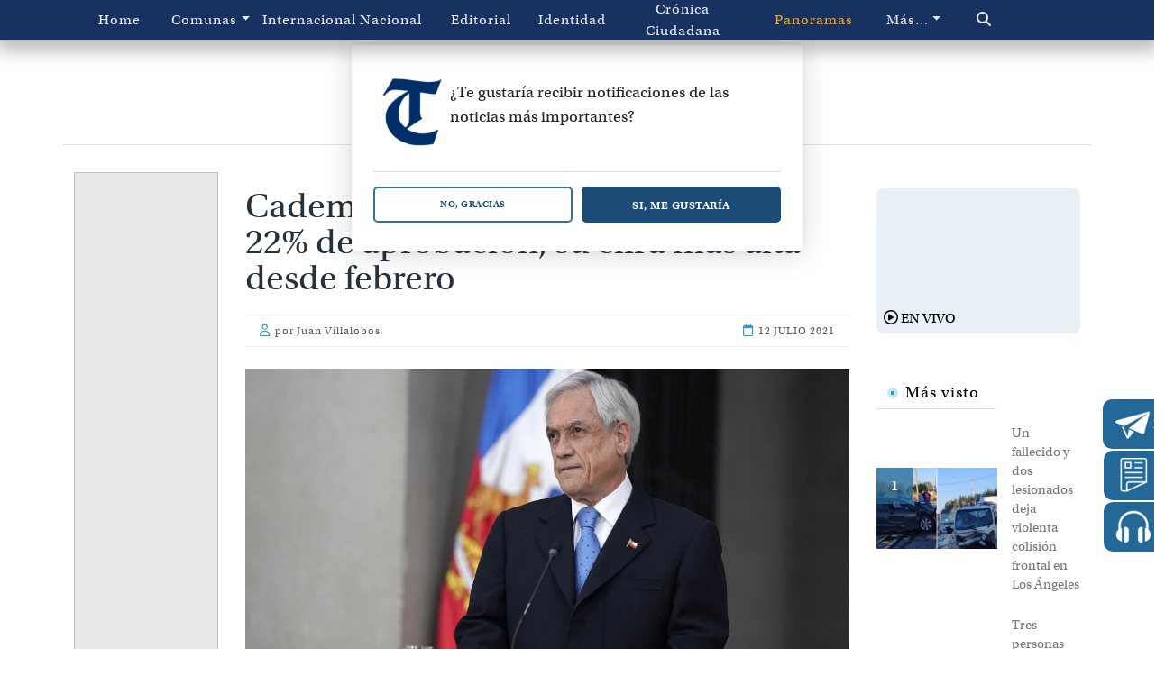

--- FILE ---
content_type: text/html
request_url: https://www.latribuna.cl/noticias/2021/07/12/cadem-presidente-pinera-logro-un-22-de-aprobacion-su-cifra-mas-alta-desde-febrero.html
body_size: 14659
content:
                                    














    







<!DOCTYPE html>
<html lang="es">
   <head>
     
     <meta charset="UTF-8">
<title>Cadem: Presidente Piñera logró un 22% de aprobación, su cifra más alta desde febrero | La Tribuna</title>
<meta name="robots" content="follow, index, max-snippet:-1, max-video-preview:-1, max-image-preview:large"/>
<meta name="format-detection" content="telephone=no" />
<meta name="keywords" content="CADEM,PIÑERA,aprobación" />
<meta name="generator" content="DASTcms">
<meta name="dastcms-version" content="2.33">

<script type="module" crossorigin src="/js/webpush-popup-header.js?v=1"></script>


  



<link rel="amphtml" href="https://www.latribuna.cl/noticias/2021/07/12/cadem-presidente-pinera-logro-un-22-de-aprobacion-su-cifra-mas-alta-desde-febrero.html?amp=1" />




<meta name="description" content="Cadem: Presidente Piñera logró un 22% de aprobación, su cifra más alta desde febrero" />






  


<!--ACA SETEAMOS ZONA HORARIA-->

  



  



<link rel="canonical" href="https://www.latribuna.cl/noticias/2021/07/12/cadem-presidente-pinera-logro-un-22-de-aprobacion-su-cifra-mas-alta-desde-febrero.html" />


<meta property="og:title" content="Cadem: Presidente Piñera logró un 22% de aprobación, su cifra más alta desde febrero" />
<meta property="og:url" content="https://www.latribuna.cl/noticias/2021/07/12/cadem-presidente-pinera-logro-un-22-de-aprobacion-su-cifra-mas-alta-desde-febrero.html" />

<meta property="og:image" content="https://img.latribuna.cl/upload/2021/05/17161D554C43416D171E0F54584941741F141C18504A4D761016-1024x576.jpg" />
<meta property="og:image:secure_url" content="https://img.latribuna.cl/upload/2021/05/17161D554C43416D171E0F54584941741F141C18504A4D761016-1024x576.jpg" />
<meta property="og:image:type" content="image/jpeg" />
<meta property="og:image:width" content="1024" />
<meta property="og:image:height" content="576" />

<meta property="og:image:alt" content="Piñera, " />


<meta property="og:type" content="article" />
<meta property="og:description" content="" />





<meta property="og:site_name" content="La Tribuna" />
<meta property="fb:pages" content="427905483985758" />
<meta property="fb:app_id" content="403668433784910" />
<meta name="google-signin-client_id" content="1017679254979-lok26rucct083kosm5bjjcgs06a41dc7.apps.googleusercontent.com">

<meta name="twitter:title" content="Cadem: Presidente Piñera logró un 22% de aprobación, su cifra más alta desde febrero" />
<meta name="twitter:description" content="" />

<meta name="twitter:image" content="https://img.latribuna.cl/upload/2021/05/17161D554C43416D171E0F54584941741F141C18504A4D761016-1024x576.jpg">
<meta name="twitter:image:alt" content="Piñera, " />

<meta name="twitter:card" content="summary_large_image" />
<meta name="twitter:site" content="@latribunacl" />

<meta name="viewport" content="width=device-width, initial-scale=1  maximum-scale=1 user-scalable=no">
<meta name="mobile-web-app-capable" content="yes">
<meta name="apple-mobile-web-app-capable" content="yes">
<meta name="apple-touch-fullscreen" content="yes">
<meta name="HandheldFriendly" content="True">
<link href="https://cdn.jsdelivr.net/npm/bootstrap@5.2.2/dist/css/bootstrap.min.css" rel="stylesheet" integrity="sha384-Zenh87qX5JnK2Jl0vWa8Ck2rdkQ2Bzep5IDxbcnCeuOxjzrPF/et3URy9Bv1WTRi" crossorigin="anonymous">

<link rel="stylesheet" href="https://use.typekit.net/mvk0gvn.css">
<link rel="stylesheet" href="/css/owl.carousel.css">
<link rel="stylesheet" href="/css/owl.theme.css">
<link rel="stylesheet" href="/css/owl.transitions.css">
<link rel="stylesheet" href="/desktop/css/main.css?v=9.95">
<link rel="stylesheet" href="/css/webpush.css?v=2.1">
<link rel="stylesheet" href="/css/awesome/all.min.css">

<link rel="stylesheet" href="/css/encadenado.css">



<link rel="apple-touch-icon" sizes="120x120" href="/favicon/apple-touch-icon.png">
<link rel="icon" type="image/png" sizes="32x32" href="/favicon/favicon-32x32.png">
<link rel="icon" type="image/png" sizes="16x16" href="/favicon/favicon-16x16.png">
<link rel="manifest" href="/favicon/site.webmanifest">
<link rel="mask-icon" href="/favicon/safari-pinned-tab.svg" color="#003168">
<meta name="msapplication-TileColor" content="#ffffff">
<meta name="theme-color" content="#ffffff">








<meta name="facebook-domain-verification" content="yn4g3fteyvj9pgbivynrtkutww7oxh" />



  <script type='application/ld+json'>
  {"@context": "http://schema.org",
  "@type": "NewsArticle",
  "mainEntityOfPage": {"@type": "WebPage","@id": "https://www.latribuna.cl/noticias/2021/07/12/cadem-presidente-pinera-logro-un-22-de-aprobacion-su-cifra-mas-alta-desde-febrero.html"},
  "headline": "Cadem: Presidente Piñera logró un 22% de aprobación, su cifra más alta desde febrero",
  "articleSection": "Resumen noticioso",
  "description": "",
  "image": [{"@type": "ImageObject","url": "https://img.latribuna.cl/upload/2021/05/17161D554C43416D171E0F54584941741F141C18504A4D761016-1024x576.jpg","width": 1024,"height": 576}],
  "datePublished": "2021-07-12 10:15:26-04:00",
  "dateModified": "-04:00",
  "author": {"@type": "Person","name": "Juan Villalobos"},
  "publisher": {"@type": "Organization","name": "La Tribuna","logo": {"@type": "ImageObject","url": "https://assets.latribuna.cl/imgs/logo-la-tribuna.jpg","width": "1300","height": "380"}}}
  </script>




<script>

dataLayer = [{
  'article_id'       : '77435C110C161A604B495B0D021A1B334A5A1D54524A4574',
  'ubicacion'        : '',
  'autor_name'       : 'Juan Villalobos',
  'category_name'    : 'Resumen noticioso',
  'category_slug'    : 'noticias',
  'content_type'     : 'post',
  'canonical'        : 'https://www.latribuna.cl/noticias/2021/07/12/cadem-presidente-pinera-logro-un-22-de-aprobacion-su-cifra-mas-alta-desde-febrero.html',
  'publication_date' : '2021-07-12 10:15:26',
  'main_category'    : 'noticias',
  'especial'         : '(none)'

}];
</script>

<!-- Google Tag Manager -->
<script>(function(w,d,s,l,i){w[l]=w[l]||[];w[l].push({'gtm.start':
new Date().getTime(),event:'gtm.js'});var f=d.getElementsByTagName(s)[0],
j=d.createElement(s),dl=l!='dataLayer'?'&l='+l:'';j.async=true;j.src=
'https://www.googletagmanager.com/gtm.js?id='+i+dl;f.parentNode.insertBefore(j,f);
})(window,document,'script','dataLayer','GTM-WGQSWX9');</script>
<!-- End Google Tag Manager -->
<script type="text/javascript" async src="/visitas/add.js?v=2.1"></script>
<script src="https://www.gstatic.com/firebasejs/8.10.1/firebase-app.js"></script>
<script src="https://www.gstatic.com/firebasejs/8.10.1/firebase-messaging.js"></script>



<script language="javascript" type="text/javascript">
  //Captura variables desde la url para pasarlas a DFP
  var getQueryString = function ( field, url ) {
  	var href = url ? url : window.location.href;
  	var reg = new RegExp( '[?&]' + field + '=([^&#]*)', 'i' );
  	var string = reg.exec(href);
  	return string ? string[1] : null;
  };
  var dfp_demo = getQueryString('demo');

  
  var dfp_tipo = 'articulo';
  var dfp_seccion = 'interior';
  

  


  var dfp_articulo = location.pathname.split("/").pop().substring(0,40);

  //Variables de configuración del setup de DFP
  var dfp_red = '21790904350';
  var dfp_sitio = 'latribuna';
</script>

<!-- Start GPT Tag -->
<script async src="https://securepubads.g.doubleclick.net/tag/js/gpt.js"></script>
<script>
  var gptadslots = [];
  var googletag = googletag || {cmd:[]};
</script>

<script>
    window.googletag = window.googletag || {cmd: []};
  // Interstitial - OOP
  googletag.cmd.push(function() {
      var slot = googletag.defineOutOfPageSlot('/21790904350/LaTribuna_Web-ITT', googletag.enums.OutOfPageFormat.INTERSTITIAL);
      if (slot) slot.addService(googletag.pubads());
      googletag.enableServices();
      googletag.display(slot);
  })
  // Anchor
  googletag.cmd.push(function() {
      var anchorSlot = googletag.defineOutOfPageSlot('/21790904350/LaTribuna_BottomAnchor', googletag.enums.OutOfPageFormat.BOTTOM_ANCHOR);
      if (anchorSlot) {
          anchorSlot.addService(googletag.pubads());
      }
      googletag.enableServices();
      googletag.display(anchorSlot);
  });
  </script>
<script>
    window.googletag = window.googletag || {cmd: []};
    googletag.cmd.push(function() {
//required variable for refresh
    var mappingA = googletag.sizeMapping()
    .addSize([992, 0], [[728, 90], [728, 250], [970, 90], [970, 250]]).addSize([768, 0], [[728, 90], [728, 250]]).addSize([320, 0], [[320, 50], [320, 100]]).addSize([0, 0], [[320, 50], [320, 100]]).build();
    var mappingB = googletag.sizeMapping()
    .addSize([992, 0], [[300, 250], [300, 600], [336, 280]]).addSize([768, 0], [[300, 250], [336, 280]]).addSize([320, 0], [[300, 250], [336, 280]]).addSize([0, 0], [[300, 250], [336, 280]]).build();
    var mappingC = googletag.sizeMapping()
    .addSize([992, 0], [[728, 90], [970, 90]]).addSize([768, 0], [[728, 90]]).addSize([320, 0], [[300, 250], [320, 100], [336, 280]]).addSize([0, 0], [[300, 250], [320, 100], [336, 280]]).build();
    var mappingD = googletag.sizeMapping()
    .addSize([992, 0], [[160, 600]]).addSize([768, 0], []).addSize([320, 0], []).addSize([0, 0], []).build();
    //adUnits Flotantes
    gptadslots["push"] = googletag.defineSlot('/21790904350/latribuna/interior_push', [1, 1],'slot_push').addService(googletag.pubads());
    gptadslots["footer"] = googletag.defineSlot('/21790904350/latribuna/interior_footer', [1, 2],'slot_footer').addService(googletag.pubads());
    //adUnits Display desktop y mobile
    gptadslots["top"] = googletag.defineSlot('/21790904350/latribuna/interior_top', [[320, 100], [320, 50], [728, 90], [728, 250], [970, 90], [970, 250]],'slot_top').defineSizeMapping(mappingA).addService(googletag.pubads());
    gptadslots["box1"] = googletag.defineSlot('/21790904350/latribuna/interior_box01', [[300, 250], [300, 600], [336, 280]],'slot_box01').defineSizeMapping(mappingB).addService(googletag.pubads());
    gptadslots["box2"] = googletag.defineSlot('/21790904350/latribuna/interior_box02', [[300, 250], [300, 600], [336, 280]],'slot_box02').defineSizeMapping(mappingB).addService(googletag.pubads());
    gptadslots["box3"] = googletag.defineSlot('/21790904350/latribuna/interior_box03', [[300, 250], [300, 600], [336, 280]],'slot_box03').defineSizeMapping(mappingB).addService(googletag.pubads());
    gptadslots["middle1"] = googletag.defineSlot('/21790904350/latribuna/interior_middle01', [[300, 250], [320, 100], [336, 280], [728, 90], [970, 90]],'slot_middle01').defineSizeMapping(mappingC).addService(googletag.pubads());
    gptadslots["middle2"] = googletag.defineSlot('/21790904350/latribuna/interior_middle02', [[300, 250], [320, 100], [336, 280], [728, 90], [970, 90]],'slot_middle02').defineSizeMapping(mappingC).addService(googletag.pubads());
    gptadslots["bottom"] = googletag.defineSlot('/21790904350/latribuna/interior_bottom', [[320, 100], [320, 50], [728, 90], [728, 250], [970, 90], [970, 250]],'slot_bottom').defineSizeMapping(mappingA).addService(googletag.pubads());
    gptadslots["sky"] = googletag.defineSlot('/21790904350/latribuna/interior_sky', [160, 600],'slot_sky').defineSizeMapping(mappingD).addService(googletag.pubads());
    googletag.pubads().enableLazyLoad({
                fetchMarginPercent: 20,
                renderMarginPercent: 10,
                mobileScaling: 2.0,
            });
    googletag.pubads().setTargeting('LT_Demo', dfp_demo)
	                  .setTargeting('LT_Articulo', dfp_articulo)
	                  .setTargeting('LT_Tipo', dfp_tipo);
    googletag.pubads().collapseEmptyDivs();
    googletag.pubads().setCentering(true);
    googletag.enableServices();
    });
  </script>
<!-- End GPT Tag -->
<!--
<script async src='https://securepubads.g.doubleclick.net/tag/js/gpt.js'></script>
<script>

  window.googletag = window.googletag || {cmd: []};
  googletag.cmd.push(function() {
    googletag.defineSlot('/21899093516/LaTribuna/300x250-A', [[300,250]], 'div-gpt-ad-5315582-1')
    .addService(googletag.pubads());

    googletag.defineSlot('/21899093516/LaTribuna/300x250-B', [[300,250]], 'div-gpt-ad-5315582-2')
    .addService(googletag.pubads());

    googletag.pubads().enableSingleRequest();

    googletag.enableServices();

  });
</script>
-->
<script async src="https://cdn.insurads.com/bootstrap/VAD9PH5L.js"></script>




<!-- Tag Cookies Teads -->
<script>
  window.teads_analytics = window.teads_analytics || {};
  window.teads_analytics.analytics_tag_id = "PUB_24667";
  window.teads_analytics.share = window.teads_analytics.share || function() {
    ;(window.teads_analytics.shared_data = window.teads_analytics.shared_data || []).push(arguments)
  };
</script>
<script async src="https://a.teads.tv/analytics/tag.js"></script>


<script async="" src="https://cdn.ampproject.org/v0.js"></script>
<script async="" custom-element="amp-twitter" src="https://cdn.ampproject.org/v0/amp-twitter-0.1.js"></script>


<script src="https://jsc.mgid.com/site/958503.js" async></script>


<script type="application/javascript" src="https://ced.sascdn.com/tag/3981/smart.js" async></script>
<script type="application/javascript">
    var sas = sas || {};
    sas.cmd = sas.cmd || [];
    sas.cmd.push(
        function() {
            sas.setup({ networkid: 3981, domain: "https://www15.smartadserver.com", async: true });
            sas.call("onecall", {
                siteId: 398579,
                pageId: 1359157,
                formats: [
                { id: 99084 }
                ],
                target: ''
            });
        });
</script>

<style>
.parrafo-dark{
  background: #333;
  color: #FFF;
  border-radius: 10px;
  padding: 20px
}
.embed-responsive {
  position: relative;
  display: block;
  width: 100%;
  padding-top: 55.85%; /* (9 / 21) * 100 */
}

.embed-responsive .embed-responsive-item {
  position: absolute;
  top: 0;
  left: 0;
  width: 100%;
  height: 100%;
  border: 0;
}
</style>

     
   </head>
   <body>
      <div id="fb-root"></div>
      <script>(function(d, s, id) {
         var js, fjs = d.getElementsByTagName(s)[0];
         if (d.getElementById(id)) return;
         js = d.createElement(s); js.id = id;
         js.src = "//connect.facebook.net/es_ES/sdk.js#xfbml=1&version=v2.0";
         fjs.parentNode.insertBefore(js, fjs);
         }(document, 'script', 'facebook-jssdk'));
      </script>



<div id="sas_99084"></div>
<script type="application/javascript">
    sas.cmd.push(function() {
        sas.render("99084");  // Formato : ITT 1x1
    });
</script>


      <div id='slot_push'>
         <script>
            googletag.cmd.push(function() { googletag.display('slot_push'); });
         </script>
      </div>
      <div id='slot_footer'>
         <script>
            googletag.cmd.push(function() { googletag.display('slot_footer'); });
         </script>
      </div>
      <div id='slot_skin'>
         <script>
            googletag.cmd.push(function() { googletag.display('slot_skin'); });
         </script>
      </div>
      
      <!-- INICIO HEADER -->
<header id="brandAdds" class="ad-main-above-nav ad-banner-top-small-sticky">
   <!-- INICIO DE ADS SUPERIOR -->
   <!--<div class="infoAdd">	</div>-->
   <div class="header__goup">
      <nav class="navbar navbar-expand-lg navbar-dark bg-dark">
         <div class="container">
            <button class="navbar-toggler" type="button" data-bs-toggle="collapse" data-bs-target="#navbarNav" aria-controls="navbarNav" aria-expanded="false" aria-label="Toggle navigation">
            <span class="navbar-toggler-icon"></span>
            </button>
            <div class="collapse navbar-collapse" id="navbarNav">
               <ul class="navbar-nav d-flex align-items-center" style="width:100%">
                 
<li class="nav-item option2">
<a class="nav-link" aria-current="page" href="/" title="">Home</a>
</li>
<li class="btn-group">
<a id="parent-3" class="nav-link dropdown-toggle" data-bs-toggle="dropdown" data-bs-auto-close="true" aria-expanded="false" aria-current="page" href="/categoria/comunas/" title="">Comunas</a>
<ul class="dropdown-menu">
<li>
<a class="dropdown-item" aria-current="page" href="/categoria/alto-bio-bio/" title="">Alto Bio Bio</a>
</li>
<li>
<a class="dropdown-item" aria-current="page" href="/categoria/antuco/" title="">Antuco</a>
</li>
<li>
<a class="dropdown-item" aria-current="page" href="/categoria/cabrero/" title="">Cabrero</a>
</li>
<li>
<a class="dropdown-item" aria-current="page" href="/categoria/laja/" title="">Laja</a>
</li>
<li>
<a class="dropdown-item" aria-current="page" href="/categoria/los-angeles/" title="">Los Ángeles</a>
</li>
<li>
<a class="dropdown-item" aria-current="page" href="/categoria/mulchen/" title="">Mulchén</a>
</li>
<li>
<a class="dropdown-item" aria-current="page" href="/categoria/nacimiento/" title="">Nacimiento</a>
</li>
<li>
<a class="dropdown-item" aria-current="page" href="/categoria/negrete/" title="">Negrete</a>
</li>
<li>
<a class="dropdown-item" aria-current="page" href="/categoria/quilaco/" title="">Quilaco</a>
</li>
<li>
<a class="dropdown-item" aria-current="page" href="/categoria/quilleco/" title="">Quilleco</a>
</li>
<li>
<a class="dropdown-item" aria-current="page" href="/categoria/santa-barbara/" title="">Santa Bárbara</a>
</li>
<li>
<a class="dropdown-item" aria-current="page" href="/categoria/san-rosendo/" title="">San Rosendo</a>
</li>
<li>
<a class="dropdown-item" aria-current="page" href="/categoria/tucapel/" title="">Tucapel</a>
</li>
<li>
<a class="dropdown-item" aria-current="page" href="/categoria/yumbel/" title="">Yumbel</a>
</li></ul>
<li class="nav-item option18">
<a class="nav-link" aria-current="page" href="/categoria/internacional/" title="">Internacional</a>
</li>
<li class="nav-item option19">
<a class="nav-link" aria-current="page" href="/categoria/nacional/" title="">Nacional</a>
</li>
<li class="nav-item option20">
<a class="nav-link" aria-current="page" href="/categoria/editorial/" title="">Editorial</a>
</li>
<li class="nav-item option21">
<a class="nav-link" aria-current="page" href="/categoria/identidad/" title="">Identidad</a>
</li>
<li class="nav-item option22">
<a class="nav-link" aria-current="page" href="/categoria/cronica-ciudadana/" title="">Crónica Ciudadana</a>
</li>
<li class="nav-item option23">
<a class="nav-link" aria-current="page" href="/panoramas/" title="">Panoramas</a>
</li>
<li class="btn-group">
<a id="parent-24" class="nav-link dropdown-toggle" data-bs-toggle="dropdown" data-bs-auto-close="true" aria-expanded="false" aria-current="page" href="#" title="">Más...</a>
<ul class="dropdown-menu">
<li>
<a class="dropdown-item" aria-current="page" href="/categoria/policial/" title="">Policial y Judicial</a>
</li>
<li>
<a class="dropdown-item" aria-current="page" href="/categoria/politica/" title="">Política</a>
</li>
<li>
<a class="dropdown-item" aria-current="page" href="/categoria/agroforestal/" title="">Agroforestal</a>
</li>
<li>
<a class="dropdown-item" aria-current="page" href="/categoria/bienestar/" title="">Bienestar</a>
</li>
<li>
<a class="dropdown-item" aria-current="page" href="/categoria/deportes/" title="">Deportes</a>
</li>
<li>
<a class="dropdown-item" aria-current="page" href="/categoria/cultura/" title="">Cultura</a>
</li>
<li>
<a class="dropdown-item" aria-current="page" href="/categoria/desarrollo/" title="">Desarrollo</a>
</li>
<li>
<a class="dropdown-item" aria-current="page" href="/categoria/economia/" title="">Economía</a>
</li>
<li>
<a class="dropdown-item" aria-current="page" href="/categoria/educacion/" title="">Educación</a>
</li>
<li>
<a class="dropdown-item" aria-current="page" href="/categoria/equidad-de-genero/" title="">Equidad de Género</a>
</li>
<li>
<a class="dropdown-item" aria-current="page" href="/categoria/tribuna-investiga/" title="">Tribuna investiga</a>
</li>
<li>
<a class="dropdown-item" aria-current="page" href="/categoria/medio-ambiente/" title="">Medio Ambiente</a>
</li>
<li>
<a class="dropdown-item" aria-current="page" href="/categoria/opinion/" title="">Opinión</a>
</li>
<li>
<a class="dropdown-item" aria-current="page" href="/categoria/publicontenido/" title="">Publicontenido</a>
</li>
<li>
<a class="dropdown-item" aria-current="page" href="/categoria/salud/" title="">Salud</a>
</li><li class="nav-item option39">
<a class="dropdown-item" aria-current="page" href="/categoria/vida-social/" title="">Vida social</a>
</li></ul>          
                 <li class="nav-item zoom">
                 		<a class="nav-link" aria-current="page" href="/buscador/" title="Buscar"><i class="fa-sharp fa-solid fa-magnifying-glass"></i></a>
                 </li>
               </ul>

            </div>
         </div>
      </nav>
   </div>
</header>
<!-- CIERRE HEADER -->
<!-- INICIO REGISTRATE EN NEWSLATTER -->
<div class="newslatter">
   <a href="/registro-newsletter/" title="newsletter" target="_blank">
   <img src="/assets/ico/newsletter.webp" width="40" height="39" alt="Regístrate" />
   <span>Regístrate en nuestro newsletter</span>
   </a>
</div>
<!-- CIERRE REGISTRATE EN NEWSLATTER -->
<!-- INICIO DE RADIO -->
<div class="radio">
   <a href="javascript:;" title="Radio San Cristobal" onclick="javascript:window.open('/radio-san-cristobal/', '_blank', 'location=yes,height=600,width=600,scrollbars=yes,status=yes');" target="_blank">
   <img src="/assets/ico/radio.webp" width="40" height="39" alt="Radio San Cristobal" />
   <span>97.5 FM San Cristobal</span>
   </a>
</div>
<!-- CIERRE DE RADIO -->
<!-- INICIO DE RADIO -->
<div class="edicionImpresa">
   <a href="https://diario.latribuna.cl/library" title="Edición impresa" target="_blank">
   <img src="/assets/ico/papel-digital.webp" width="40" height="39" alt="Diario" />
   <span>Papel digital</span>
   </a>
</div>
<!-- CIERRE DE RADIO -->


      <div class="logoHeader" style="padding-top:50px">
         <!-- <div class="logoHeader__date">
            <p>Jueves 10 de Noviembre 2022</p>
            </div> -->
         <div class="logoHeader__img">
           
            <a href="/" title="La Tribuna"><img src="/desktop/img/logo-header-azul.svg" height="110" alt="La Tribuna"></a>
            
         </div>
         <!-- <div class="logoHeader__redes">
            <a href="" class="redes"><i class="fa fa-facebook"></i></a>
            <a href="" class="redes"><i class="fa fa-twitter"></i></a>
            <a href="" class="redes"><i class="fa fa-instagram"></i></a>
            <a href="" class="redes"><i class="fa-brands fa-youtube"></i></a>
            </div> -->
      </div>
      <!-- INICIO DEL CONTAINER -->
      
        
        
      
      <div id="contentPost" class="container main-top-container border-top"  data-categoryslug="noticias" data-articleid="77435C110C161A604B495B0D021A1B334A5A1D54524A4574" data-ubicacion="" data-category="Resumen noticioso" data-url="https://www.latribuna.cl/noticias/2021/07/12/cadem-presidente-pinera-logro-un-22-de-aprobacion-su-cifra-mas-alta-desde-febrero.html" data-autor="Juan Villalobos" data-titular="Cadem: Presidente Piñera logró un 22% de aprobación, su cifra más alta desde febrero">
         <!-- <div class="container">
            <div class="row text-center">
            	<div class="logoHeader__img">
            		<img src="./img/logo-header-azul.svg" alt="La Tribuna">
            	</div>
            </div>
            </div> -->
         <!-- INICIO DE ASIDE -->
         <aside class="ad-aside d-md-none d-xl-block">
            <!-- INCIO DE ADDS -->
            <div class="infoAdd__160-600" style="position: sticky; top: 120px;">
              <div id='slot_sky'>
                  <script>
                      googletag.cmd.push(function () { googletag.display('slot_sky'); });
                  </script>
              </div>
            </div>
            <!-- CIERRE DE ADDS -->
         </aside>
         <!-- CIERRE DE ASIDE -->
         <!-- INICIO DE ARTICLE CONTAINER -->
         <div class="article-container" id="post">
            <!-- INICIO DE ADDS -->
            <div id='slot_top' class="XinfoAdd__90-728 mt-5 text-center" style="min-height:90px">
               <script>googletag.cmd.push(function() { googletag.display('slot_top'); });</script>
            </div>
            <!-- CIERRE DE ADDS -->
            <!-- INICIO DE POST CONTENT -->
            <div class="post__content">
               <!-- INICIO DE CATEGORIA
                  <div class="category < !- -#echo var="category_slug" - - >_primary">
                      <a href="/categoria/< !- -#echo var="category_slug" - - >/" target="_blank">< !- -#echo var="category_name" - - ></a>
                  </div>
                   CIERRE DE CATEGORIA -->
               <div class="post-main-aside-container mt-5">
                  <!-- INICIO DE POST MAIN -->
                  <div class="post-main">

                    
                    
                      
                    


                    

                    


                    
                     <h1>Cadem: Presidente Piñera logró un 22% de aprobación, su cifra más alta desde febrero</h1>
                     <div class="date">
                        <span>
                           <i class="fa-regular fa-user"></i> por Juan Villalobos
                        </span>
                        <time>
                           <i class="fa-regular fa-calendar"></i> 12 Julio 2021
                        </time>
                     </div>
                     <div class="bajada">
                        <h2>
                           
                        </h2>
                     </div>
                     <div class="post-image" style="background-image: url(https://img.latribuna.cl/upload/2021/05/17161D554C43416D171E0F54584941741F141C18504A4D761016-1024x576.webp);">

                     </div>

                  <!-- INICIO DE DATESHARE -->
                  <div class="dateShare mt-3">
                     <span class="text-secondary">
                        <i class="fa-solid fa-camera"></i> Piñera / 
                     </span>
                     <div class="share-tool">
                        <div class="despliega-redes">
                           <a class="shareFacebook" href="#" data-url="https://www.latribuna.cl/noticias/2021/07/12/cadem-presidente-pinera-logro-un-22-de-aprobacion-su-cifra-mas-alta-desde-febrero.html" title="Compartir esta nota en Facebook"><i class="fa-brands fa-square-facebook"></i></a>
                           <a class="shareTwitter" href="#" data-url="https://www.latribuna.cl/noticias/2021/07/12/cadem-presidente-pinera-logro-un-22-de-aprobacion-su-cifra-mas-alta-desde-febrero.html" title="¡Tuitealo!"><i class="fa-brands fab fa-x-twitter"></i></a>
                           <a class="shareWhatsApp" href="#" data-url="https://www.latribuna.cl/noticias/2021/07/12/cadem-presidente-pinera-logro-un-22-de-aprobacion-su-cifra-mas-alta-desde-febrero.html" title="Compartir esta nota en Whatsapp"><i class="fa-brands fa-square-whatsapp"></i></a>
                        </div>
                        <div class="icono-compartir"></div>
                     </div>
                  </div>
                  
                  <!-- CIERRE DE DATESHARE -->
                  <!-- INICIO DE CONTENIDO -->
                  
                  
                  
                  
                  
                  
                  <p>Durante la presente jornada se dio a conocer  una nueva edición de la encuestaPlaza Pública de Cadem, sondeo que entrega informaciónen relación a diversos temas de la contingencia nacional.</p><p>Uno de los temas abordados por el sondeo, se refiere a la aprobación a la gestión del Presidente Sebastián Piñera, ya que según el estudio, el mandatario logró obtener un22% de aprobación.</p> <p>Sin embargo,68% desaprueba la forma en que Piñera conduce su gobierno, cinco puntos menos que en su última evaluación (73%).</p>

                  


                    <div class="chat">
  <button id="buttonMostrarComentarios" class="buttonMostrarMas"><i class="fa-solid fa-angle-right"></i>Mostrar comentarios de nuestra comunidad</button>
  <div class="chat__header" style="display:none;">
    <div class="chat__header-logo">
      <img src="https://www.latribuna.cl/desktop/img/logo-header-azul.svg" style="max-width:250px" width="60%" alt="logo" />
    </div>
    <div id="headerChatLogin" class="chat__header-button">
      <button id="openPopupRegister" class="chat__header-button-buttonOne"> <i class="fa-regular fa-envelope"></i>Inscribirme</button>
      <button id="openPopupLogin" class="chat__header-button-buttonTwo"> <i class="fa-solid fa-arrow-right-to-bracket"></i>Iniciar sesión</button>
    </div>
  </div>
  <!--
  <div class="chat__header">
    <div class="chat__header-logo">
      <img src="https://www.latribuna.cl/desktop/img/logo-header-azul.svg" style="max-width:173px" width="173" height="39" alt="logo" />
    </div>
    <div class="chat__header-button">
        <div class="rounded bg-dark userLogin">DM</div>, Hola Darío
    </div>
  </div>
  <div class="chat__header-contenedor" style="display:none;">
    <p>Accede o regístrate en La Tribuna para poder compartir tus comentarios. Con el objetivo de promover un intercambio respetuoso de ideas, nos reservamos el derecho de eliminar cuentas fraudulentas y cualquier mensaje que sea considerado agresivo u ofensivo. Tu participación es esencial para mantener un ambiente de discusión constructiva.</p>
    <p class="chat__header-contenedor-infoCometarios">32 comentarios</p>
  </div>
  -->

  <div class="chat__body">
  </div>
  <div id="show-comment">
  


  </div>

</div>


                  <div class="embed">
                  <span class="siguenosGoogleNews">Síguenos:</span> <a href="https://news.google.com/publications/CAAiEFi5KF_PRC120v2GQ25ZnaAqFAgKIhBYuShfz0QtdtL9hkNuWZ2g?hl=es-419&gl=CL&ceid=CL:es-419" target="_blank" title="Google News"><img class="googleNews lazyload" width="150" height="35" src="/img/trans.png" data-src="/assets/img/google-noticias.webp" alt="Google News" /></a>
                  </div>





                  <!-- CIERRE DE CONTENIDO -->
                  <!-- INICIO DE TAG -->
                  <div class="embed">
                      <a class="tag-link" href="/tag/cadem/" title="CADEM">#CADEM</a><a class="tag-link" href="/tag/pinera/" title="PIÑERA">#PIÑERA</a><a class="tag-link" href="/tag/aprobacion/" title="aprobación">#aprobación</a>
                  </div>
                  <!-- CIERRE DE TAG -->


                  <style>
                  .tablabannerredes, .tablabannerredes img, .tablabannerredes td{
                    padding: 0 !important;
                    margin: 0 !important;
                    border-spacing: 0 !important;
                    border: 0 !important;
                  }

                  .cta-container {
                    text-align: center;
                    margin-top: 50px;
                  }

                  .cta-container p {
                    font-size: 22px;
                  }

                  .cta-button {
                    display: inline-block;
                    padding: 10px 20px;
                    background-color: #173160;
                    color: #ffffff !important;
                    font-size: 20px;
                    text-decoration: none !important;
                    border-radius: 5px;
                    margin-top: 10px;
                    text-decoration: none;
                  }

                  .cta-button:hover {
                    background-color: #0093c4;
                    color:#ffffff !important;
                    text-decoration: none !important;
                  }
                  </style>
                  <table class="tablabannerredes" border="0" width="100%" cellpadding="0" cellspacing="0">
                    <tr>
                      <td colspan="5"><img class="lazyload" data-src="/img/banner/redes-top.webp" alt="banner redes"></td>
                    </tr>
                    <tr>
                      <td><img class="lazyload" src="/img/trans.png" data-src="/img/banner/redes-bottom1.webp" alt="banner redes"></td>
                      <td><a target="_blank" alt="Facebook" title="Facebook" href="https://www.facebook.com/latribuna.cl/"><img class="lazyload"  src="/img/trans.png" data-src="/img/banner/redes-bottom2.webp" alt="banner redes"></a></td>
                      <td><a target="_blank" alt="Twitter" title="Twitter" href="https://twitter.com/latribunacl"><img class="lazyload" src="/img/trans.png" src="/img/trans.png" data-src="/img/banner/redes-bottom3.webp" alt="banner redes"></a></td>
                      <td><a target="_blank" alt="Instagram" title="Instagram" href="https://www.instagram.com/latribuna.cl/"><img class="lazyload" src="/img/trans.png" data-src="/img/banner/redes-bottom4.webp" alt="banner redes"></a></td>
                      <td><a target="_blank" alt="Youtube" title="Youtube" href="https://www.youtube.com/@DiarioLaTribuna9175"><img class="lazyload" src="/img/trans.png" data-src="/img/banner/redes-bottom5.webp" alt="banner redes"></a></td>
                    </tr>
                  </table>
                  <div class="cta-container">
                    <p>¿Quieres contactarnos? Escríbenos a <a href="/cdn-cgi/l/email-protection#d9a9abbcb7aab899b5b8adabb0bbacb7b8f7bab5"><span class="__cf_email__" data-cfemail="304042555e4351705c5144425952455e511e535c">[email&#160;protected]</span></a></p>
                    <a class="cta-button" href="/cdn-cgi/l/email-protection#36464453584557765a5742445f5443585718555a">Contáctanos</a>
                  </div>

                  
               </div>
               <!-- CIERRE DE POST MAIN -->
               <!-- INICIO DE POST ASIDE -->
               <div class="post-aside d-md-none d-lg-block">
  <!-- INICIO DE SEÑAL ONLINE -->
  <div id="online_laTribuna">
   <!-- CIERRE DE SEÑAL ONLINE -->
    
    <div class="containerIframe ratio ratio-16x9">
    <iframe title="EN VIVO" class="lazyload" data-src="https://www.facebook.com/plugins/video.php?height=288&href=https%3A%2F%2Fwww.facebook.com%2Fradiosancristobal.cl%2Fvideos%2F1985777702370490%2F&show_text=false&width=512&t=0" width="512" height="288"></iframe>
    </div>
    <div class="category">
    <i class="fa-regular fa-circle-play"></i> EN VIVO
    </div>
   <!-- INICIO DE EDICION IMPRESA -->
 </div>


  
    <div id='slot_box01' style="text-align:center; min-height:250px">
      <script data-cfasync="false" src="/cdn-cgi/scripts/5c5dd728/cloudflare-static/email-decode.min.js"></script><script>
        googletag.cmd.push(function() { googletag.display('slot_box01'); });
      </script>
    </div>
  



  <div class="hederSection mt-5">
      <h2 class="border-bottom">Más visto</h2>
  </div>
  <div class="bodySection">
    
<article class="article__loMasVisto">
 <div class="article__loMasVisto-number">
   <div class="article__loMasVisto-num">1</div>
    <a href="/policial/2026/01/29/tres-lesionados-deja-violenta-colision-frontal-entre-camion-y-automovil-en-los-angeles.html" title="Un fallecido y dos lesionados deja violenta colisión frontal en Los Ángeles"><img class="lazyload" data-src="https://img.latribuna.cl/upload/2026/01/17161D524C43456D171F0F54594947721F131618524343711510-512x288.webp" alt="Un fallecido y dos lesionados deja violenta colisión frontal en Los Ángeles"></a>
 </div>
 <a href="/policial/2026/01/29/tres-lesionados-deja-violenta-colision-frontal-entre-camion-y-automovil-en-los-angeles.html" title="Un fallecido y dos lesionados deja violenta colisión frontal en Los Ángeles"><h3>Un fallecido y dos lesionados deja violenta colisión frontal en Los Ángeles</h3></a>
</article>
<article class="article__loMasVisto">
 <div class="article__loMasVisto-number">
   <div class="article__loMasVisto-num">2</div>
    <a href="/policial/2026/01/28/tres-personas-lesionadas-dejo-accidente-en-la-ruta-nahuelbuta-en-los-angeles.html" title="Tres personas lesionadas dejó accidente en la Ruta Nahuelbuta en Los Ángeles"><img class="lazyload" data-src="https://img.latribuna.cl/upload/2026/01/17161D524C43456D171E0F55594946741F161A18524343711515-512x288.webp" alt="Tres personas lesionadas dejó accidente en la Ruta Nahuelbuta en Los Ángeles"></a>
 </div>
 <a href="/policial/2026/01/28/tres-personas-lesionadas-dejo-accidente-en-la-ruta-nahuelbuta-en-los-angeles.html" title="Tres personas lesionadas dejó accidente en la Ruta Nahuelbuta en Los Ángeles"><h3>Tres personas lesionadas dejó accidente en la Ruta Nahuelbuta en Los Ángeles</h3></a>
</article>
<article class="article__loMasVisto">
 <div class="article__loMasVisto-number">
   <div class="article__loMasVisto-num">3</div>
    <a href="/policial/2026/01/29/incendio-de-bodegas-y-una-casa-ocurrio-esta-madrugada-en-los-angeles.html" title="Incendio de bodega y una casa ocurrió esta madrugada en Los Ángeles"><img class="lazyload" data-src="https://img.latribuna.cl/upload/2026/01/17161D524C43456D171F0F54584941731F131E18524343711412-512x288.webp" alt="Incendio de bodega y una casa ocurrió esta madrugada en Los Ángeles"></a>
 </div>
 <a href="/policial/2026/01/29/incendio-de-bodegas-y-una-casa-ocurrio-esta-madrugada-en-los-angeles.html" title="Incendio de bodega y una casa ocurrió esta madrugada en Los Ángeles"><h3>Incendio de bodega y una casa ocurrió esta madrugada en Los Ángeles</h3></a>
</article>
<article class="article__loMasVisto">
 <div class="article__loMasVisto-number">
   <div class="article__loMasVisto-num">4</div>
    <a href="/medio-ambiente/2026/01/29/del-calor-extremo-a-las-tormentas-los-angeles-enfrentara-un-brusco-giro-del-tiempo-en-solo-48-horas.html" title="Del calor extremo a las tormentas: Los Ángeles enfrentará un brusco giro del tiempo en solo 48 horas"><img class="lazyload" data-src="https://img.latribuna.cl/upload/2025/09/17161D514C434D6D17150F55594945701F141F18524346751513-512x288.webp" alt="Del calor extremo a las tormentas: Los Ángeles enfrentará un brusco giro del tiempo en solo 48 horas"></a>
 </div>
 <a href="/medio-ambiente/2026/01/29/del-calor-extremo-a-las-tormentas-los-angeles-enfrentara-un-brusco-giro-del-tiempo-en-solo-48-horas.html" title="Del calor extremo a las tormentas: Los Ángeles enfrentará un brusco giro del tiempo en solo 48 horas"><h3>Del calor extremo a las tormentas: Los Ángeles enfrentará un brusco giro del tiempo en solo 48 horas</h3></a>
</article>
<article class="article__loMasVisto">
 <div class="article__loMasVisto-number">
   <div class="article__loMasVisto-num">5</div>
    <a href="/policial/2026/01/28/fallecio-adulto-mayor-en-silla-de-ruedas-atropellado-en-santa-barbara.html" title="Falleció adulto mayor en silla de ruedas atropellado en Santa Bárbara"><img class="lazyload" data-src="https://img.latribuna.cl/upload/2026/01/17161D524C43456D171E0F55534945791F161E18524343701C16-512x288.webp" alt="Falleció adulto mayor en silla de ruedas atropellado en Santa Bárbara"></a>
 </div>
 <a href="/policial/2026/01/28/fallecio-adulto-mayor-en-silla-de-ruedas-atropellado-en-santa-barbara.html" title="Falleció adulto mayor en silla de ruedas atropellado en Santa Bárbara"><h3>Falleció adulto mayor en silla de ruedas atropellado en Santa Bárbara</h3></a>
</article>
<article class="article__loMasVisto">
 <div class="article__loMasVisto-number">
   <div class="article__loMasVisto-num">6</div>
    <a href="/cronica-ciudadana/2026/01/29/mas-de-3700-clientes-afectados-por-corte-de-energia-en-antuco-y-quilleco-cuadrillas-continuan-trabajos.html" title="Más de 3.700 clientes afectados por corte de energía en Antuco y Quilleco: cuadrillas continúan trabajos"><img class="lazyload" data-src="https://img.latribuna.cl/upload/2026/01/17161D524C43456D171F0F54594941711F151A1852434371151E-512x288.webp" alt="Más de 3.700 clientes afectados por corte de energía en Antuco y Quilleco: cuadrillas continúan trabajos"></a>
 </div>
 <a href="/cronica-ciudadana/2026/01/29/mas-de-3700-clientes-afectados-por-corte-de-energia-en-antuco-y-quilleco-cuadrillas-continuan-trabajos.html" title="Más de 3.700 clientes afectados por corte de energía en Antuco y Quilleco: cuadrillas continúan trabajos"><h3>Más de 3.700 clientes afectados por corte de energía en Antuco y Quilleco: cuadrillas continúan trabajos</h3></a>
</article>                                                    
  </div>

  
    <div id='slot_box02' style="text-align:center">
      <script>
        googletag.cmd.push(function() { googletag.display('slot_box02'); });
      </script>
    </div>
  



 <div id="carouselOpinion_77435C110C161A604B495B0D021A1B334A5A1D54524A4574" class="carouselOpinion carousel slide container mt-5" data-bs-ride="true">
   <p>Opinión</p>
   <div class="carousel-indicators">
     <button type="button" data-bs-target="#carouselOpinion_77435C110C161A604B495B0D021A1B334A5A1D54524A4574" data-bs-slide-to="0" class="active" aria-current="true" aria-label="Slide 1"></button>
     <button type="button" data-bs-target="#carouselOpinion_77435C110C161A604B495B0D021A1B334A5A1D54524A4574" data-bs-slide-to="1" aria-label="Slide 2"></button>
     <button type="button" data-bs-target="#carouselOpinion_77435C110C161A604B495B0D021A1B334A5A1D54524A4574" data-bs-slide-to="2" aria-label="Slide 3"></button>
   </div>
   <div class="carousel-inner">
       
	<div class="carousel-item active">
		<div class="row">
			<div class="col-md-12">
				<div class="card">
					<a href="/opinion/2026/01/29/cuidar-las-plantas-tambien-es-adaptarnos-al-cambio-climatico.html" title="Cuidar las plantas también es adaptarnos al cambio climático"><img class="lazyload" data-src="https://img.latribuna.cl/upload/2026/01/17161D524C43456D171F0F55504940711F121818524343711712-150x150.webp" width="150" height="150" class="card-img-top" alt="Cuidar las plantas también es adaptarnos al cambio climático"></a>
					<div class="card-body text-center">
					 <a href="/opinion/2026/01/29/cuidar-las-plantas-tambien-es-adaptarnos-al-cambio-climatico.html" title="Cuidar las plantas también es adaptarnos al cambio climático">
						<span class="nombre">Susana Pino Inostroza </span>
						<p>Agrónoma
Jefa de carrera de Ingeniería Agrícola
IPCFT Santo Tomás Los Ángeles	</p>
						<p class="bajadaCardOpinion">Cuidar las plantas también es adaptarnos al cambio climático</p>
					 </a>
					</div>
				</div>
			</div>
		</div>
	</div>
	<div class="carousel-item ">
		<div class="row">
			<div class="col-md-12">
				<div class="card">
					<a href="/opinion/2026/01/29/entre-presuncion-de-inocencia-y-grave-dano-institucional.html" title="Entre presunción de inocencia y grave daño institucional"><img class="lazyload" data-src="https://img.latribuna.cl/upload/2023/01/17161D574C43456D15120F55504941721F121F18534545721616-150x150.webp" width="150" height="150" class="card-img-top" alt="Entre presunción de inocencia y grave daño institucional"></a>
					<div class="card-body text-center">
					 <a href="/opinion/2026/01/29/entre-presuncion-de-inocencia-y-grave-dano-institucional.html" title="Entre presunción de inocencia y grave daño institucional">
						<span class="nombre">Jorge Astudillo  </span>
						<p>Académico de Derecho
Universidad Andrés Bello </p>
						<p class="bajadaCardOpinion">Entre presunción de inocencia y grave daño institucional</p>
					 </a>
					</div>
				</div>
			</div>
		</div>
	</div>
	<div class="carousel-item ">
		<div class="row">
			<div class="col-md-12">
				<div class="card">
					<a href="/opinion/2026/01/29/cuando-fluir-es-mejor-que-controlar.html" title="Cuando fluir es mejor que controlar"><img class="lazyload" data-src="https://img.latribuna.cl/upload/2022/09/17161D564C434D6D16160F55514940721F161C18534644731612-150x150.webp" width="150" height="150" class="card-img-top" alt="Cuando fluir es mejor que controlar"></a>
					<div class="card-body text-center">
					 <a href="/opinion/2026/01/29/cuando-fluir-es-mejor-que-controlar.html" title="Cuando fluir es mejor que controlar">
						<span class="nombre">Luis Rozas Mardones</span>
						<p>Psicólogo</p>
						<p class="bajadaCardOpinion">Cuando fluir es mejor que controlar</p>
					 </a>
					</div>
				</div>
			</div>
		</div>
	</div>                        
   </div>
  </div>
  <!-- CIERRE DE EDICION IMPRESA -->
  
    <div id='slot_box03' style="text-align:center" class="mt-5">
      <script>
        googletag.cmd.push(function() { googletag.display('slot_box03'); });
      </script>
    </div>
  

  
    <div id='slot_box04' style="text-align:center" class="mt-5">
      <script>
        googletag.cmd.push(function() { googletag.display('slot_box04'); });
      </script>
    </div>
  


</div>

               <!-- CIERRE DE POST ASIDE -->
            </div>
         </div>

         <!-- CIERRE DE POST CONTENT -->
         <!-- INICIO DE ADDS  -->
         <!--<div class="container">
            <div class="row text-center">
               <div class="XinfoAdd__90-728 mt-5 mb-5">
                  <div id='slot_bottom'>
                     <script>
                        googletag.cmd.push(function() { googletag.display('bottom'); });
                     </script>
                  </div>
               </div>
            </div>
         </div>-->
      </div>

      <!-- CIERRE DE ARTICLE CONTAINER -->
      </div>

      <div class="infinite-scroll">
        <div class="row enc-row">
           <div class="col s12 enc-wrapper">
             <div class="preloader-wrapper enc-spinner active">
               <div class="spinner-layer spinner-lt-only">
                 <div class="circle-clipper left">
                   <div class="circle"></div>
                 </div><div class="gap-patch">
                   <div class="circle"></div>
                 </div><div class="circle-clipper right">
                   <div class="circle"></div>
                 </div>
               </div>
             </div>
           </div>
         </div>
       </div>

      <!-- CIERRE DEL CONTAINER -->
      <!-- INICIO DE FOOTER -->
      <!-- footer -->
      <!-- INICIO DE FOOTER -->
<div class="footer">
		<div class="container">
			<div class="row">
				<div class="col-lg-4 col-md-12 col-sm-12 col-12">

					<div class="about-us-foot">
						<a href="/" title="La tribuna"><img width="250" height="57" src="/img/logo-header.svg" alt="La Tribuna"></a>
					</div>

					<div class="pr__periodistica">
					<!--	<a href="#">
							<img src="/img/pr-periodistica.svg" alt="logo">
						</a>-->
					</div>
				</div>
			<div class="col-lg-8 col-md-12 col-sm-12 col-12">
				<div class="row">


					<div class="col-lg-4 col-md-12 col-sm-12 col-12">
						<p class="link_footer"><a href="https://www.latribuna.cl/paginas/informacion-corporativa.html" title="Quiénes somos">Quiénes somos</a></p>
						<p class="link_footer"><a target="_blank" href="https://diario.latribuna.cl/library" title="Papel digital">Papel digital</a></p>
						<!-- <p class="link_footer"><a target="_blank" href="https://tarifas.servel.cl/visualizar/324ae2b5fb2d4c2a15de2cc4e67a9ee0db145f53" title="Tarifas electorales Impreso">Tarifas electorales Impreso</a></p>
						<p class="link_footer"><a target="_blank" href="https://tarifas.servel.cl/visualizar/e98918b8de1b25c0f3c99b4847ed96fc2215910a" title="Tarifas electorales Radio">Tarifas electorales Radio</a></p>
						<p class="link_footer"><a target="_blank" href="https://tarifas.servel.cl/visualizar/a1faab5af24001ebf9c4a20c75f04695b439d417" title="Tarifas electorales WEB">Tarifas electorales WEB</a></p> -->
					</div>
					<div class="col-lg-4 col-md-12 col-sm-12 col-12">
						<p class="link_footer"><a title="fono" href="tel:(43)2311040">(43)2311040</a> / <a href="tel:(43)2313315">(43)2313315</a></p>
						<p class="link_footer"><a title="email" href="/cdn-cgi/l/email-protection#deaeacbbb0adbf9eb2bfaaacb7bcabb0bff0bdb2"><span class="__cf_email__" data-cfemail="7f0f0d1a110c1e3f131e0b0d161d0a111e511c13">[email&#160;protected]</span></a></p>
						<p class="link_footer"><a title="email" href="/cdn-cgi/l/email-protection#68181d0a04010b010c090c2804091c1a010a1d0609460b04"><span class="__cf_email__" data-cfemail="04747166686d676d60656044686570766d66716a652a6768">[email&#160;protected]</span></a></p>

					</div>
					<div class="col-lg-4 col-md-12 col-sm-12 col-12">
						<p class="text-white h6 siguenos">Síguenos en</p>
						<div class="social-media">
							<a target="_blank" href="https://www.facebook.com/latribuna.cl/" title="facebook latribuna.cl"><i class="fa-brands fa-facebook"></i></a>
							<a target="_blank" href="https://twitter.com/latribunacl" title="twitter @latribunacl"><i class="fa-brands fa-x"></i></a>
							<a target="_blank" href="https://www.instagram.com/latribuna.cl/" title="instagram @latribuna.cl"><i class="fa-brands fa-instagram"></i></a>
							<a target="_blank" href="https://t.me/diariolatribuna" title="telegram @diariolatribuna"><i class="fa-brands fa-telegram"></i></a>
							<a target="_blank" href="https://www.youtube.com/@DiarioLaTribuna9175" title="Canal de youtube"><i class="fa-brands fa-youtube"></i></a>
							<a target="_blank" href="/rss/global.xml" title="RSS"><i class="fa-solid fa-rss"></i></a>
						</div>
					</div>
				</div>
				<div class="row">
					<div class="col-lg-4 col-md-12 col-sm-12 col-12 mt-4">
						<div class="la__tribuna">
							<a href="/" title="La Tribuna">
								<img src="/img/la-tribuna-isotipo.svg" alt="La Tribuna">
							</a>
						</div>
					</div>
					<div class="col-lg-4 col-md-12 col-sm-12 col-12 mt-4">
						<div class="san__cristobal">
							<a href="javascript:;" title="Radio San Cristobal" onclick="javascript:window.open('/radio-san-cristobal/', '_blank', 'location=yes,height=600,width=600,scrollbars=yes,status=yes');">
								<img src="/img/radio-san-cristobal.svg" alt="Radio San Cristobal">
							</a>
						</div>
					</div>
					<div class="col-lg-4 col-md-12 col-sm-12 col-12 mt-4">
						<div class="agencia__mediaChile">
							<a title="Agencia Media Chile" href="/amch/">
								<img src="/img/agencia-media-chile.svg" alt="Agencia Media Chile">
							</a>
						</div>
					</div>
				</div>
			</div>

			<div class="col-12 mt-4 text-center">
				<a class="dast" title="DAST" href="https://www.dast.cl" target="_blank">desarrollado por www.dast.cl</a>
			</div>
			</div>

			<div id="top">
				<a href="#" title="UP"><i class="fa-solid fa-angle-up"></i></a>
			</div>

		</div>
	</div>
	<div id="contentPush" class="contentPush" style="display:none;">

	    <div class="contentPush__brand">
	      <div class="contentPush__brand-img">
	        <img src="https://www.latribuna.cl/favicon/apple-touch-icon.png" width="120" height="120" alt="logo" />
	      </div>
	      <p>¿Te gustaría recibir notificaciones de las noticias más importantes?</p>
	    </div>

	    <div class="contentPush__buttons">
	      <button id="btn-suspender-notificaciones" class="buttonNoNotificaciones">No, gracias</button>
	      <button id="btn-permitir-notificaciones" class="buttonSiPorNotificaciones">Si, me gustaría</button>
	    </div>

	  </div>
	<!-- CIERRE DE FOOTER -->
	<script data-cfasync="false" src="/cdn-cgi/scripts/5c5dd728/cloudflare-static/email-decode.min.js"></script><script src="/js/lazyload.js"></script>

      <!-- end footer -->
      <!-- CIERRE DE FOOTER -->
      <!-- scripts -->
      <script src="/desktop/js/jquery.min.js"></script>
      <script src="/js/jquery.timeago.js"></script>
      <script type="text/javascript" src="/js/webpush.js?v=2.1"></script>

      <script src="/js/materialize.min.js"></script>
      <script src="/js/owl.carousel.min.js"></script>
      <script type="text/javascript" src="/desktop/js/extra.js?v=2"></script>
      <script src="https://kit.fontawesome.com/f6f28e61f7.js" crossorigin="anonymous"></script>
      <script src="https://cdn.jsdelivr.net/npm/bootstrap@5.2.2/dist/js/bootstrap.bundle.min.js" integrity="sha384-OERcA2EqjJCMA+/3y+gxIOqMEjwtxJY7qPCqsdltbNJuaOe923+mo//f6V8Qbsw3" crossorigin="anonymous"></script>
      <script src="/desktop/js/main.js?v=1"></script>
      
      <script src="/js/encadenadoDesktop.js?v=2"></script>
      <script defer src="/js/webpush-popup-footer.js" integrity="sha512-bjgnUKX4azu3dLTVtie9u6TKqgx29RBwfj3QXYt5EKfWM/9hPSAI/4qcV5NACjwAo8UtTeWefx6Zq5PHcMm7Tg==" data-cf-beacon='{"rayId":"7f09c7d2dc531e7a","version":"2023.7.0","r":1,"token":"39c54f4246e14819bcfd6ce53baa129a","si":100}' crossorigin="anonymous"></script>

      <script>
      const htmlComentario=`
<div class="row" style="margin-top: 10px;">
  <div class="col-12">
    <div id="cerrarsesion" onclick="fnc_cerrar_sesion();" style="cursor:pointer

;display:flex;justify-content: flex-end !important;"><i style="margin: 5px 5px 0 0;" class="fa fa-window-close" aria-hidden="true"></i> cerrar sesión</div>
    <label class="chat__body-contentCometarioPadre-text-name">Deja tu comentario:</label>
    <textarea oninput="if(this.value.length>2000){this.value=this.value.substr(0,2000);wordscount.value='(2000 / 2000)';}else{$('#wordscount').html('('+this.value.length+' / 2000)')}" id="txtComentario" name="txtComentario" class="form-control"></textarea>
  </div>
</div>
<div class="row" style="margin-top: 10px">
  <div class="col-6">
      <small>
        <span id="wordscount" class="textNum">(0 / 2000)</span>
      </small>
  </div>
  <div class="col-6">
    <small class="textTime float-end" style="float: right!important;"><button onclick="fnc_enviar_comentario('C',txtComentario.value,0);" class="chat__header-button-buttonOne" style="margin: 0px !important">Enviar</button></small>
  </div>
</div>
<hr>`;

jQuery(function($) {
//VALIDA LOGIN

  if(localStorage.getItem('latribunaEmail')){
    //$("#headerChatLogin").html('<div class="chat__header-button"><div class="rounded bg-dark userLogin">DM</div>, Hola Darío</div>');
    //$(".chat__header").removeAttr("style");
    //$("#buttonMostrarComentarios").attr("style","display:none");
  }else{
    $("small.textTime a").attr("style","display:none");
  }

//FIN VALIDA LOGIN

  $("#buttonMostrarComentarios").click(function () {
    if(localStorage.getItem('latribunaEmail')){
      $("#headerChatLogin").html('<div class="chat__header-button"><div class="rounded bg-dark userLogin">'+localStorage.getItem('latribunaInicial')+'</div>, Hola '+localStorage.getItem('latribunaNombre')+'</div>');
      $(".chat__body").html(htmlComentario);
    }else{
      $("#headerChatLogin").html('<button onclick="fnc_open_registro();" class="chat__header-button-buttonOne"> <i class="fa-regular fa-envelope"></i>Inscribirme</button><button onclick="fnc_open_login();" class="chat__header-button-buttonTwo"> <i class="fa-solid fa-arrow-right-to-bracket"></i>Iniciar sesión</button>');
    }
    $(".chat__header").removeAttr("style");
    $("#buttonMostrarComentarios").attr("style","display:none");
    $(".chat__body-contenedorPadre").removeAttr("style");


/*
    $(".chat__header-contenedor").attr("style","display:block");**/

  });

  // Spanish
  jQuery.timeago.settings.strings = {
     prefixAgo: "hace",
     prefixFromNow: "dentro de",
     suffixAgo: "",
     suffixFromNow: "",
     seconds: "menos de un minuto",
     minute: "un minuto",
     minutes: "unos %d minutos",
     hour: "una hora",
     hours: "%d horas",
     day: "un día",
     days: "%d días",
     month: "un mes",
     months: "%d meses",
     year: "un año",
     years: "%d años"
  };
  jQuery("time.timeago").timeago();


});


function fnc_open_registro(){
	 // URL o contenido que quieres cargar en el popup
	 var popupContent = "/registro/crear";

	 // Tamaño del popup (ancho y alto)
	 var width = 600;
	 var height = 570;

	 // Calcular las coordenadas para centrar el popup en la pantalla
	 var left = (window.innerWidth - width) / 2;
	 var top = (window.innerHeight - height) / 2;

	 // Opciones del popup (características y atributos)
	 var popupOptions = "toolbar=no, location=no, directories=no, status=no, menubar=no, scrollbars=yes, resizable=yes, width=" + width + ", height=" + height + ", top=" + top + ", left=" + left;

	 // Abrir el popup con el contenido y opciones proporcionadas
	 var popupWindow = window.open(popupContent, "PopupWindow", popupOptions);

	 // Verificar si el bloqueador de ventanas emergentes impidió abrir el popup
	 if (!popupWindow || popupWindow.closed || typeof popupWindow.closed == "undefined") {
	   alert("Por favor, habilita las ventanas emergentes para ver el contenido.");
	 }
}

function fnc_open_login(){
	 // URL o contenido que quieres cargar en el popup
	 var popupContent = "/registro";

	 // Tamaño del popup (ancho y alto)
	 var width = 600;
	 var height = 570;

	 // Calcular las coordenadas para centrar el popup en la pantalla
	 var left = (window.innerWidth - width) / 2;
	 var top = (window.innerHeight - height) / 2;

	 // Opciones del popup (características y atributos)
	 var popupOptions = "toolbar=no, location=no, directories=no, status=no, menubar=no, scrollbars=yes, resizable=yes, width=" + width + ", height=" + height + ", top=" + top + ", left=" + left;

	 // Abrir el popup con el contenido y opciones proporcionadas
	 var popupWindow = window.open(popupContent, "PopupWindow", popupOptions);

	 // Verificar si el bloqueador de ventanas emergentes impidió abrir el popup
	 if (!popupWindow || popupWindow.closed || typeof popupWindow.closed == "undefined") {
	   alert("Por favor, habilita las ventanas emergentes para ver el contenido.");
	 }
}

function fnc_enviar_comentario(tipo,texto,idc){
  $.ajax({
      url: '/exec/comentarios/add/',
      method: 'POST',
      data: {
        commentid: idc,
        website: '5251584A0D1200324C445A0A005D172C5917',
        comment: texto,
        type: tipo,
        article_id: dataLayer[0].article_id,
        slug: location.href.split('?')[0].replace('https://'+location.host,''),
        email: localStorage.getItem('latribunaEmail'),
        login: localStorage.getItem('latribunaLogin')
      },
      success: function(response) {
        const jsonObject = JSON.parse(response);
        fnc_imprime_comentarios(jsonObject.html);
      },
      error: function(xhr, status, error) {
          alert('Error al enviar el formulario. Por favor, inténtalo de nuevo más tarde.');
      }
  });


}

function fnc_imprime_comentarios(path){
  $.ajax({
      url: path,
      success: function(response) {
        $("#show-comment").html(response);
        $("#buttonMostrarComentarios").click();
        jQuery("time.timeago").timeago();
      },
      error: function(xhr, status, error) {
          alert('Error al enviar el formulario. Por favor, inténtalo de nuevo más tarde.');
      }
  });

}

function fnc_responder_comentario(idcomentario,href){
  $(href).attr("style","display:none");
  html=`<div class="row" style="margin-top: 10px">
          <div class="col-12">
            <textarea oninput="if(this.value.length>2000){this.value=this.value.substr(0,2000);wordscount${idcomentario}.value='(2000 / 2000)';}else{$('#wordscount${idcomentario}').html('('+this.value.length+' / 2000)')}" id="txtComentario${idcomentario}" name="txtComentario${idcomentario}" class="form-control"></textarea>
          </div>
        </div>
        <div class="row" style="margin-top: 10px">
          <div class="col-6">
              <small>
                <span id="wordscount${idcomentario}" class="textNum">(0 / 2000)</span>
              </small>
          </div>
          <div class="col-6">
            <small class="textTime float-end" style="float: right!important;"><button onclick="fnc_enviar_comentario('R',txtComentario${idcomentario}.value,${idcomentario});" class="chat__header-button-buttonOne" style="margin: 0px !important">Enviar</button></small>
          </div>
        </div>
        <hr>`;

  $("#padre"+idcomentario).after(html)

}

function fnc_cerrar_sesion(){
  if(confirm("¿Deseas cerrar sesión?")){
    localStorage.removeItem('latribunaEmail');
    localStorage.removeItem('latribunaLogin');
    location.href=location.href;
  }
}

      </script>

      
   <script defer src="https://static.cloudflareinsights.com/beacon.min.js/vcd15cbe7772f49c399c6a5babf22c1241717689176015" integrity="sha512-ZpsOmlRQV6y907TI0dKBHq9Md29nnaEIPlkf84rnaERnq6zvWvPUqr2ft8M1aS28oN72PdrCzSjY4U6VaAw1EQ==" data-cf-beacon='{"version":"2024.11.0","token":"39c54f4246e14819bcfd6ce53baa129a","r":1,"server_timing":{"name":{"cfCacheStatus":true,"cfEdge":true,"cfExtPri":true,"cfL4":true,"cfOrigin":true,"cfSpeedBrain":true},"location_startswith":null}}' crossorigin="anonymous"></script>
</body>
</html>



--- FILE ---
content_type: text/html; charset=utf-8
request_url: https://www.google.com/recaptcha/api2/aframe
body_size: 264
content:
<!DOCTYPE HTML><html><head><meta http-equiv="content-type" content="text/html; charset=UTF-8"></head><body><script nonce="1S1_ynev0dhdTEi1kktnFQ">/** Anti-fraud and anti-abuse applications only. See google.com/recaptcha */ try{var clients={'sodar':'https://pagead2.googlesyndication.com/pagead/sodar?'};window.addEventListener("message",function(a){try{if(a.source===window.parent){var b=JSON.parse(a.data);var c=clients[b['id']];if(c){var d=document.createElement('img');d.src=c+b['params']+'&rc='+(localStorage.getItem("rc::a")?sessionStorage.getItem("rc::b"):"");window.document.body.appendChild(d);sessionStorage.setItem("rc::e",parseInt(sessionStorage.getItem("rc::e")||0)+1);localStorage.setItem("rc::h",'1769715982481');}}}catch(b){}});window.parent.postMessage("_grecaptcha_ready", "*");}catch(b){}</script></body></html>

--- FILE ---
content_type: text/css
request_url: https://www.latribuna.cl/css/encadenado.css
body_size: -282
content:
.enc-row{
  background-color: #183160;
  margin-bottom: -2px;
  padding: 60px 0px;
  text-align: center;
}
.spinner-lt-only{
  border-color:#ffffff;
}


--- FILE ---
content_type: text/plain; charset=UTF-8
request_url: https://at.teads.tv/fpc?analytics_tag_id=PUB_24667&tfpvi=&gdpr_status=22&gdpr_reason=220&gdpr_consent=&ccpa_consent=&shared_ids=&sv=d656f4a&
body_size: 56
content:
MTY3ODA3NjItODhmZS00OTlhLThhMDItOWNkMjA3N2FlNzM5IzQtMw==

--- FILE ---
content_type: application/javascript
request_url: https://www.latribuna.cl/js/encadenadoDesktop.js?v=2
body_size: 1165
content:
$.fn.isInViewport = function() {
	var elementTop = $(this).offset().top-200;
	var elementBottom = elementTop + $(this).outerHeight();

	var viewportTop = $(window).scrollTop();
	var viewportBottom = viewportTop + $(window).height();

	return elementBottom > viewportTop && elementTop < viewportBottom;
};
var debuggin = false;
function visible(partial,elem){
  var $t				= elem,
  	$w				  = $(window),
  	viewTop			= $w.scrollTop(),
  	viewBottom	= (viewTop + $w.height()),
  	_top			  = $t.offset().top,
  	_bottom			= _top + $t.height(),
  	compareTop		= partial === true ? _bottom : _top,
  	compareBottom	= partial === true ? _top : _bottom;
    // compareTop = compareTop - (compareTop*0.2)
    // compareBottom = compareBottom - (viewBottom*0.5)
    if(debuggin){
      console.log("VistaArriba",viewTop,"articuloArriba",compareTop,(compareTop >= viewTop) ,"vistaAbajo",viewBottom,"articuloabajo",compareBottom,(compareBottom <= viewBottom) )
    }

    return ((compareBottom <= viewBottom) && (compareTop >= viewTop));
}

var loadingNewPost = false;
var firstPost = location.pathname;
var maincategory = document.getElementById("contentPost").dataset.categoryslug;
var encadenados;

var activePost = [location.pathname];
var currentPost = location.pathname;

function appendPost(){
  if(!loadingNewPost){

    loadingNewPost = true;
    var currentPost = encadenados.responseJSON.result.shift();
    // console.log(currentPost);
    if(currentPost == undefined){
      $(".enc-row").hide();
      //console.log("fin");
      return false;
    }
    var newUrl = new URL(currentPost.post);
    if(newUrl.pathname == firstPost){
      //console.log("post repetido huele a podrido",newUrl.pathname);
      currentPost = encadenados.responseJSON.result.shift();
      newUrl = new URL(currentPost.post);
      if(currentPost == undefined){
        $(".enc-row").hide();
        //console.log("fin");
        return false;
      }
    }
    $.ajax(newUrl.pathname+'?encadenado=1',
      {
          success: function(data) {
            var post = $( data );


            post.insertBefore( ".enc-row" );
						loadingNewPost = false;
						if($(".popular-post-owl").html()!=undefined){
							//carousel post
								$('.popular-post-owl').owlCarousel({
									loop:true,
									margin:10,
									responsiveClass:true,
									navigation: false,
									singleItem: true,
									responsive:{
										0:{
											items:1,
											nav:true
										},
										600:{
											items:1,
											nav:false
										},
										1000:{
											items:1,
											nav:true,
											loop:false
										}
									}
								})
							}
            //var count= fncVisitPost(post.data("articleid"),false,$('*[data-articleid="'+post.data("articleid")+'"]').find(".views"));


          },
          error: function() {
						loadingNewPost = false;
            //console.log('There was some error performing the AJAX call!');
						return false;
          }
       }
    );

  }

}

$(document).ready(function(){
  encadenados = $.getJSON( "/json/"+maincategory+".json");

  $(window).on('resize scroll', function() {
			// console.log("jano",loadingNewPost , encadenados != undefined, $('.footer').isInViewport())
      if (!loadingNewPost && encadenados != undefined && $('.footer').isInViewport()) {
          appendPost();
      }
      var yaencontre = false;
			var skipurl = false;

      $('.main-top-container').each(function( index ) {
        var tmpUrl = new URL($(this).data("url"));

				if(!skipurl && visible(true,$(this))){
					skipurl = true;
					currentPost = tmpUrl.pathname;
				}
        if(!yaencontre && !activePost.includes(tmpUrl.pathname) && visible(true,$(this))){
            yaencontre = true;
            activePost.push(tmpUrl.pathname);
            var pageviewtmp = { event: "VirtualPageView", id: $(this).data("articleid"),  virtualPageURL: tmpUrl.pathname,  ubicacion: $(this).data("ubicacion"), categoria: $(this).data("category")  , autor: $(this).data("autor")  ,virtualPageTitle: $(this).data("titular") };
            //console.log("dataLayerPush",pageviewtmp,$(this));
            dataLayer.push(pageviewtmp);

        }
      });
			if(currentPost != location.pathname){
				//console.log("cambio",currentPost);
				window.history.pushState("Actualizado", $(this).data("titular"), currentPost);
			}

  });
});


--- FILE ---
content_type: application/javascript
request_url: https://www.latribuna.cl/desktop/js/main.js?v=1
body_size: 2798
content:
$(function(){

	let widtWindow = $(window).width();
	mediaQuery( widtWindow  )

	function mediaQuery( value ){
		console.log('Salida de value',value)
		switch ( true ){

			case  ( value == 1366 ):

				//$('#contentPost').css({'padding-top':'434px'})
				$(window).bind('scroll', function() {
					if ( $(window).scrollTop() > 100 ) {
				//		$('#contentHome').css({'padding-top':'387px'})
				//		$('#contentPost').css({'padding-top':'434px'})
						$('#brandAdds').css({'top':'-326px'})
						$('#logo').show();
					}else {
				//		$('#contentHome').css({'padding-top':'460px'})
						$('#brandAdds').css({'top':'0'})
						$('#logo').hide();
					}
				})
			break;
			case  ( value >= 1366 && value <= 1440 ):

				$('#contentPost').css({'padding-top':'434px'})
				$(window).bind('scroll', function() {
					if ( $(window).scrollTop() > 100 ) {
						$('#contentHome').css({'padding-top':'387px'})
						$('#contentPost').css({'padding-top':'434px'})
						$('#brandAdds').css({'top':'-199px'})
						$('#logo').show();
					}else {
						$('#contentHome').css({'padding-top':'460px'})
						$('#brandAdds').css({'top':'0'})
						$('#logo').hide();
					}
				})
			break;
			case  ( value > 1440 && value <= 1792 ):

				$('.logoHeader').css({'padding-top':'50px'})
			//	$('#brandAdds').css({'top':'-56px'})
				setTimeout(() => {
					$('#brandAdds').css({'top':'0'})
				}, 1000);
				$(window).bind('scroll', function() {
					if ( $(window).scrollTop() > 100 ) {
						$('#contentHome').css({'padding-top':'50px'})
						$('#brandAdds').css({'top':'0'})
						$('#logo').show();
					}else {
						$('#logo').hide();
						$('#contentHome').css({'padding-top':'50px'})
						$('#brandAdds').css({'top':'0'})
					}
				})
			break;
			case ( value == 768 ):
				console.log('Igual 768-->')
				console.log($(window).width())
				// $('#contentPost').css({'padding-top':'460px'})
				$(window).bind('scroll', function() {
					if ( $(window).scrollTop() > 100 ) {
						$('#contentHome').css({'padding-top':'100px'})
						$('#contentPost').css({'padding-top':'345px'})
						$('#brandAdds').css({'top':'-200px'})
						$('#logo').show();
					}else {
						$('#contentHome').css({'padding-top':'20px'})
						$('#brandAdds').css({'top':'0'})
						// $('#logo').hide();
					}
				})
				break;

			default:
				break;
		}
	}


	//  if($(window).width() <= 768){

	// 	// INICIAMOS EL CONTENTPOST
	// 	$('#contentPost').css({
	// 		'padding-top':'345px'
	// 	})

	// 	$(window).bind('scroll', function() {

	// 		if ( $(window).scrollTop() > 100 ) {
	// 			$('#contentHome').css({
	// 				'padding-top':'387px'
	// 			})
	// 			$('#contentPost').css({
	// 				'padding-top':'345px'
	// 			})
	// 			$('#brandAdds').css({
	// 				'top':'-200px'
	// 			})
	// 			$('#logo').show();
	// 		}else {
	// 			$('#contentHome').css({
	// 				'padding-top':'460px'
	// 			})
	// 			$('#brandAdds').css({
	// 				'top':'0'
	// 			})
	// 			// $('#logo').hide();
	// 		}

	// 	})

	//  }else{
	// 	$('#contentHome').css({
	// 		'padding-top':'460px'
	// 	})
	// 	console.log('Salida mayor que 768---->')
	// 	$(window).bind('scroll', function() {

	// 		if ( $(window).scrollTop() > 100 ) {

	// 			$('#contentHome').css({
	// 				'padding-top':'265px'
	// 			})

	// 			$('#contentPost').css({
	// 				'padding-top':'460px'
	// 			})

	// 			$('#brandAdds').css({
	// 				'top':'-349px'
	// 			})

	// 			$('#logo').show();
	// 		}else {
	// 			$('#contentHome').css({
	// 				'padding-top':'460px'
	// 			})
	// 			$('#brandAdds').css({
	// 				'top':'0'
	// 			})
	// 			// $('#logo').hide();
	// 		}

	// 	})
	//  }

	 $("#top").hide();
        $(window).scroll(function () {
            if ($(this).scrollTop() > 100) {
                $('#top').first().fadeIn("slow");

            } else {
                $('#top').fadeOut("slow");
            }
        });

        $('#top').click(function () {
            $('body,html').animate({scrollTop: 0}, 800);
            // return false;
        });



		let radio = document.querySelector('.radio')
		console.log('Radio',radio)
		radio.addEventListener('click', (e)=>{
			e.preventDefault()
			const windowFeatures = "left=100,top=100,width=600,height=600";
		   const handle = window.open("http://127.0.0.1:5501/radio.html", "mozillaWindow", windowFeatures);
		})



 });

//  let iframe = document.querySelector("#child-iframe");

// 	window.addEventListener('message', function(e) {
// 		// message that was passed from iframe page
// 		let message = e.data;

// 		iframe.style.height = message.height + 'px';
// 		iframe.style.width = message.width + 'px';
// 	} , false);



//  window.onload = function(){
// 	 parent.document.getElementById('fileUploadIframe').style.height = document.body.clientHeight+5+'px';
// 	 parent.document.getElementById('fileUploadIframe').style.width = document.body.clientWidth+18+'px';
//  };

// iFrameResize({ log: true }, '#myIframe')

/* !responsiveiframe.js */
/* ---------------------------------------------------------------------- */

// function adjustIframes(){
//     $('iframe').each(function(){
//       var $this = $(this)
//           $this.css( {
//             'background': 'white',
//             'max-width': '658px',
// 			'max-height': '658px',
//             'width': 'calc(100% - 2px)',
// 			'height': 'calc(100% - 2px)',
//             'border-radius': '3px',
//             'border': '1px solid rgb(219, 219, 219)',
//             'box-shadow': 'none',
//             'display': 'block',
//             'margin': '0px 0px 12px',
//             'min-width': '326px',
//             'padding': '0px'
//         } );
//     });
//   }
//   $(window).on('resize load',adjustIframes);

//   jQuery(document).ready(function($) {
//       $(window).on('resize load', adjustIframes);
//       adjustIframes();
//   });



	// function adjustIframes(){
	// 	$('iframe').each(function(){

	// 	  let $this = $(this)
	// 	  let value = $this.attr('class')
	// 	//   console.log('ZZZZZZZ--->',this.contentWindow.document)
	// 	  console.log('XXXXXXY--->',this.src)
	// 	  //console.log('YYYYYYYYY--->',this.contentWindow.postMessage())

	// 	  switch (value) {
	// 		  case 'embedInstagram':

	// 				$this.css({
	// 					// 'height':`${this.offsetHeight}px`,
	// 					'height':`850px`,
	// 					'padding':'0',
	// 					'background': 'white',
	// 					'max-width': '900px',
	// 					'width': '500px',
	// 					'border-radius': '3px',
	// 					'border': '1px solid rgb(219, 219, 219)',
	// 					'box-shadow': 'none',
	// 					'display': 'block',
	// 					'margin': '1.5rem auto',
	// 					'min-width': '326px'
	// 				} );

	// 			  break;
	// 			  case 'embedTwitter':

	// 				$this.css( {
	// 					'height':`700px`,
	// 					'padding':'0',
	// 					'background': 'white',
	// 					'max-width': '900px',
	// 					'width': '500px',
	// 					'border-radius': '0',
	// 					'border': 'none',
	// 					'box-shadow': 'none',
	// 					'display': 'block',
	// 					'margin': '1.5rem auto',
	// 					'min-width': '326px'
	// 				} );


	// 				  break;

	// 		  default:
	// 			//   if ( actual_w != w ){
	// 			// 	  $this.css( {
	// 			// 		  'height':`auto`,
	// 			// 		  'padding':'0'
	// 			// 	  } );
	// 			//   }
	// 			  break;
	// 	  }

	// 	});
	//   }
	//   $(window).on('resize load',adjustIframes);




// window.onload=myFunction;

// console.log('Salidaaaaaa------>',document.getElementById("myIframe").offsetHeight);
// console.log('Salidaaaaaa------>',document.getElementById("myIframe").offsetWidth);

// $(function() {
//     // create listener
//     var eventMethod = window.addEventListener ? "addEventListener" : "attachEvent";
//     var eventer = window[eventMethod];
//     var messageEvent = eventMethod == "attachEvent" ? "onmessage" : "message";
//     eventer(messageEvent, function (e) {
//         // replay to child (iframe)
//         document.getElementById('wrapper-iframe').contentWindow.postMessage(
// 			console.log('this.contentWindow', document.getElementById('wrapper-iframe').contentWindow.postMessage()),
//             {

//                 event_id: 'white_label_message',
//                 wl: {
//                     header_bg: $('#Header').css('background-color'),
//                     header_text: $('#Header .HoverMenu a').css('color'),
//                     button_bg: $('#Header .HoverMenu a').css('background-color')
//                 }
//             },
//             '*'
//         );
//     }, false);
// });


$(document).ready(function() {
    /* find all iframes with ids starting with "tweet_" */
    $("iframe[id^='tweet_']").load(function() {
        this.contentWindow.postMessage({ element: this.id, query: "height" },
            "https://twitframe.com");
    });





		if($(".slider").html()!=undefined){
				$(".slider").slider({full_width: true,indicators: true});
		}
		if($(".popular-post-owl").html()!=undefined){

				//CUSTOM
				$('.popular-post-owl').owlCarousel({
					loop:true,
					margin:10,
					responsiveClass:true,
					navigation: false,
					singleItem: true,
					responsive:{
						0:{
							items:1,
							nav:true
						},
						600:{
							items:1,
							nav:false
						},
						1000:{
							items:1,
							nav:true,
							loop:false
						}
					}
				})
				//FIN CUSTOM
			}







});

/* listen for the return message once the tweet has been loaded */
$(window).bind("message", function(e) {
    var oe = e.originalEvent;
    if (oe.origin != "https://twitframe.com")
        return;

    if (oe.data.height && oe.data.element.match(/^tweet_/))
        $("#" + oe.data.element).css("height", parseInt(oe.data.height) + "px");
});







//CUSTOM
function popupwindow(url, title, w, h) {
  var left = (screen.width/2)-(w/2);
  var top = (screen.height/2)-(h/2);
  return window.open(url, title, 'toolbar=no, location=no, directories=no, status=no, menubar=no, scrollbars=no, resizable=no, copyhistory=no, width='+w+', height='+h+', top='+top+', left='+left);
}
$(".shareFacebook").on("click", function(event){
	urlPost=$(this).attr("data-url");
  urlPost=encodeURIComponent(urlPost);
  urlCompartir="https://www.facebook.com/sharer/sharer.php?u="+urlPost;
  popupwindow(urlCompartir,"Compartir en Facebook",600,700);
});
$(".shareTwitter").on("click", function(event){
	urlPost=$(this).attr("data-url");
  urlPost=encodeURIComponent(urlPost);
//  titulo=$("h1.post_title").html();
//  titulo=titulo.replace(/\t/g,"");
//  titulo=titulo.replace(/\n/g,"");
  titulo="";
  urlCompartir="https://twitter.com/intent/tweet?text="+titulo+"&url="+urlPost;
  popupwindow(urlCompartir,"Compartir en Facebook",600,700);
});
$(".emailShare").on("click", function(event){
	urlPost=$(this).attr("data-url");
  urlPost=encodeURIComponent(urlPost);
  titulo=$("h1.post_title").html();
  titulo=titulo.replace(/\t/g,"");
  titulo=titulo.replace(/\n/g,"");
  titulo=encodeURIComponent(titulo.replace(/\n/g,""));
  urlCompartir="mailto:?subject="+titulo+"&body="+urlPost;
  window.open(urlCompartir);
});
$(".telegramShare").on("click", function(event){
	urlPost=$(this).attr("data-url");
  urlPost=encodeURIComponent(urlPost);
  urlCompartir="https://telegram.me/share/url?url="+urlPost;
  window.open(urlCompartir);
});
$(".shareWhatsApp").on("click", function(event){
	urlPost=$(this).attr("data-url");
  urlPost=encodeURIComponent(urlPost);
  /*titulo=$("h1.post_title").html();
  titulo=titulo.replace(/\t/g,"");
  titulo=titulo.replace(/\n/g,"");
  titulo=encodeURIComponent(titulo.replace(/\n/g,""));*/
	titulo="";
  urlCompartir="whatsapp://send?text="+titulo+" "+urlPost;
  window.open(urlCompartir);
});

function shareEncadenado(redsocial,url){
	if(redsocial=="facebook"){
		urlPost=encodeURIComponent(url);
		urlCompartir="https://www.facebook.com/sharer/sharer.php?u="+urlPost;
		popupwindow(urlCompartir,"Compartir en Facebook",600,700);
	}else if(redsocial=="twitter"){
		urlPost=encodeURIComponent(url);
		titulo="";
		urlCompartir="https://twitter.com/intent/tweet?text="+titulo+"&url="+urlPost;
		popupwindow(urlCompartir,"Compartir en Facebook",600,700);
	}else{
		urlPost=encodeURIComponent(url);
		titulo="";
		urlCompartir="whatsapp://send?text="+titulo+" "+urlPost;
		window.open(urlCompartir);
	}
}
//FIN CUSTOM
